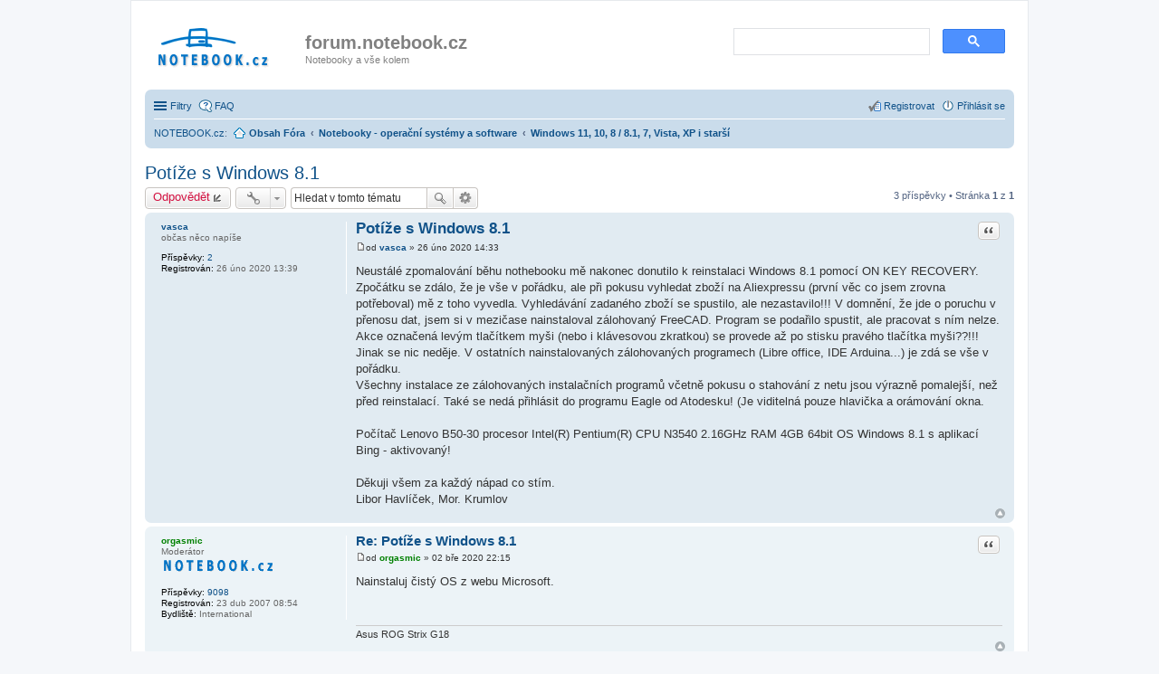

--- FILE ---
content_type: text/html; charset=UTF-8
request_url: https://forum.notebook.cz/viewtopic.php?t=49084
body_size: 26800
content:
<!DOCTYPE html>
<html dir="ltr" lang="cs-cz">
<head>
<meta charset="utf-8" />
<meta http-equiv="X-UA-Compatible" content="IE=edge">
<meta name="viewport" content="width=device-width, initial-scale=1" />

<title>Potíže s Windows 8.1 - forum.notebook.cz</title>

	<link rel="alternate" type="application/atom+xml" title="Atom - forum.notebook.cz" href="https://forum.notebook.cz/feed.php">			<link rel="alternate" type="application/atom+xml" title="Atom - nová témata" href="https://forum.notebook.cz/feed.php?mode=topics">		<link rel="alternate" type="application/atom+xml" title="Atom - Fórum - Windows 11, 10, 8 / 8.1, 7, Vista, XP i starší" href="https://forum.notebook.cz/feed.php?f=33">	<link rel="alternate" type="application/atom+xml" title="Atom - Téma - Potíže s Windows 8.1" href="https://forum.notebook.cz/feed.php?f=33&amp;t=49084">	
	<link rel="canonical" href="https://forum.notebook.cz/viewtopic.php?t=49084">

<link href="./styles/prosilver/theme/stylesheet.css?assets_version=25" rel="stylesheet">
<link href="./styles/prosilver/theme/cs/stylesheet.css?assets_version=25" rel="stylesheet">
<link href="./styles/prosilver/theme/responsive.css?assets_version=25" rel="stylesheet" media="all and (max-width: 700px)">



<!--[if lte IE 9]>
	<link href="./styles/prosilver/theme/tweaks.css?assets_version=25" rel="stylesheet">
<![endif]-->





</head>
<body id="phpbb" class="nojs notouch section-viewtopic ltr " > 


<div id="wrap">
	<a id="top" class="anchor" accesskey="t"></a>
	<div id="page-header">
		<div class="headerbar" role="banner">
					<div class="inner">

			<div id="site-description">
				<a id="logo" class="logo" href="./index.php?sid=9a577ff91e03807de1f8183789499da1" title="Obsah Fóra"><span class="imageset site_logo"></span></a>
				<h1>forum.notebook.cz</h1>
				<p>Notebooky a vše kolem</p>
				<p class="skiplink"><a href="#start_here">Přejít na obsah</a></p>
			</div>

									<!-- div id="search-box" class="search-box search-header" role="search"-->
                        				<!--form action="./search.php?sid=9a577ff91e03807de1f8183789499da1" method="get" id="search">
				<fieldset>
					<input name="keywords" id="keywords" type="search" maxlength="128" title="Hledat klíčová slova" class="inputbox search tiny" size="20" value="" placeholder="Prohledat Forum …" />
					<button class="button icon-button search-icon" type="submit" title="Hledat">Hledat</button>
					<a href="./search.php?sid=9a577ff91e03807de1f8183789499da1" class="button icon-button search-adv-icon" title="Pokročilé hledání">Pokročilé hledání</a>
					<input type="hidden" name="sid" value="9a577ff91e03807de1f8183789499da1" />

				</fieldset>
				</form -->
        <div style="
        border-radius: 4px;
	display: block;
	float: right;
	margin-right: 5px;
	margin-top: 10px;
        width: 300px;
        height: 50px;"        >
                                <script async src="https://cse.google.com/cse.js?cx=56276b59ab1760557"></script>
<div class="gcse-searchbox-only" data-resultsUrl="https://notebooky-forum.notebook.cz/search/"></div>

			</div>
			
			</div>
					</div>
				<div class="navbar" role="navigation">
	<div class="inner">

	<ul id="nav-main" class="linklist bulletin" role="menubar">

		<li id="quick-links" class="small-icon responsive-menu dropdown-container" data-skip-responsive="true">
			<a href="#" class="responsive-menu-link dropdown-trigger">Filtry</a>
			<div class="dropdown hidden">
				<div class="pointer"><div class="pointer-inner"></div></div>
				<ul class="dropdown-contents" role="menu">
					
											<li class="separator"></li>
																								<li class="small-icon icon-search-unanswered"><a href="./search.php?search_id=unanswered&amp;sid=9a577ff91e03807de1f8183789499da1" role="menuitem">Témata bez odpovědí</a></li>
						<li class="small-icon icon-search-active"><a href="./search.php?search_id=active_topics&amp;sid=9a577ff91e03807de1f8183789499da1" role="menuitem">Aktivní témata</a></li>
						<li class="separator"></li>
						<li class="small-icon icon-search"><a href="./search.php?sid=9a577ff91e03807de1f8183789499da1" role="menuitem">Hledat</a></li>
					
											<li class="separator"></li>
												<li class="small-icon icon-team"><a href="./memberlist.php?mode=team&amp;sid=9a577ff91e03807de1f8183789499da1" role="menuitem">Tým</a></li>										<li class="separator"></li>

									</ul>
			</div>
		</li>
						
				<li class="small-icon icon-faq" data-skip-responsive="true">
                    <a href="./faq.php?sid=9a577ff91e03807de1f8183789499da1" rel="help" title="Často kladené otázky" role="menuitem">FAQ</a></li>

                <!--
                <li><a href="https://notebook.cz/clanky/recenze-notebook" title="Notebooky Recenze, Testy">Recenze</a></li>
                <li><a href="https://notebook.cz/benchmark/top5.php" title="TOP 5 benchmark výkony, notebooky, mobilní procesory a grafické karty">Výkony</a></li>
                -->
                
						
			<li class="small-icon icon-logout rightside"  data-skip-responsive="true"><a href="./ucp.php?mode=login&amp;sid=9a577ff91e03807de1f8183789499da1" title="Přihlásit se" accesskey="x" role="menuitem">Přihlásit se</a></li>
					<li class="small-icon icon-register rightside" data-skip-responsive="true"><a href="./ucp.php?mode=register&amp;sid=9a577ff91e03807de1f8183789499da1" role="menuitem">Registrovat</a></li>
						</ul>

	<ul id="nav-breadcrumbs" class="linklist navlinks" role="menubar">
						<li><a href="https://notebook.cz" title="NOTEBOOK.cz">NOTEBOOK.cz</a>:</li>
                <li class="small-icon icon-home breadcrumbs">
									<span class="crumb" itemtype="https://schema.org/Breadcrumb" itemscope=""><a href="./index.php?sid=9a577ff91e03807de1f8183789499da1" accesskey="h" data-navbar-reference="index" itemprop="url"><span itemprop="title">Obsah Fóra</span></a></span>
											<span class="crumb" itemtype="https://schema.org/Breadcrumb" itemscope="" data-forum-id="52"><a href="./viewforum.php?f=52&amp;sid=9a577ff91e03807de1f8183789499da1" itemprop="url"><span itemprop="title">Notebooky - operační systémy a software</span></a></span>
															<span class="crumb" itemtype="https://schema.org/Breadcrumb" itemscope="" data-forum-id="33"><a href="./viewforum.php?f=33&amp;sid=9a577ff91e03807de1f8183789499da1" itemprop="url"><span itemprop="title">Windows 11, 10, 8 / 8.1, 7, Vista, XP i starší</span></a></span>
												</li>
		
					<li class="rightside responsive-search" style="display: none;"><a href="./search.php?sid=9a577ff91e03807de1f8183789499da1" title="Zobrazit možnosti rozšířeného hledání" role="menuitem">Hledat</a></li>
			</ul>

	</div>
</div>
	</div>

	
	<a id="start_here" class="anchor"></a>
	<div id="page-body" role="main">
		
		
<h2 class="topic-title"><a href="./viewtopic.php?f=33&amp;t=49084&amp;sid=9a577ff91e03807de1f8183789499da1">Potíže s Windows 8.1</a></h2>
<!-- NOTE: remove the style="display: none" when you want to have the forum description on the topic body -->
<div style="display: none !important;">Vše kolem Microsoft Windows. Zkušenosti, problémy, vylepšení atp.<br /></div>


<div class="action-bar top">

	<div class="buttons">
		
			<a href="./posting.php?mode=reply&amp;f=33&amp;t=49084&amp;sid=9a577ff91e03807de1f8183789499da1" class="button icon-button reply-icon" title="Odeslat odpověď">
			Odpovědět		</a>
	
			</div>

		<div class="dropdown-container dropdown-button-control topic-tools">
		<span title="Nástroje tématu" class="button icon-button tools-icon dropdown-trigger dropdown-select"></span>
		<div class="dropdown hidden">
			<div class="pointer"><div class="pointer-inner"></div></div>
			<ul class="dropdown-contents">
																								<li class="small-icon icon-print"><a href="./viewtopic.php?f=33&amp;t=49084&amp;sid=9a577ff91e03807de1f8183789499da1&amp;view=print" title="Verze pro tisk" accesskey="p">Verze pro tisk</a></li>							</ul>
		</div>
	</div>
	
			<div class="search-box" role="search">
			<form method="get" id="topic-search" action="./search.php?sid=9a577ff91e03807de1f8183789499da1">
			<fieldset>
				<input class="inputbox search tiny"  type="search" name="keywords" id="search_keywords" size="20" placeholder="Hledat v&nbsp;tomto tématu" />
				<button class="button icon-button search-icon" type="submit" title="Hledat">Hledat</button>
				<a href="./search.php?sid=9a577ff91e03807de1f8183789499da1" class="button icon-button search-adv-icon" title="Pokročilé hledání">Pokročilé hledání</a>
				<input type="hidden" name="t" value="49084" />
<input type="hidden" name="sf" value="msgonly" />
<input type="hidden" name="sid" value="9a577ff91e03807de1f8183789499da1" />

			</fieldset>
			</form>
		</div>
	
			<div class="pagination">
			3 příspěvky
							&bull; Stránka <strong>1</strong> z <strong>1</strong>
					</div>
		</div>




			<div id="p378115" class="post has-profile bg2">
		<div class="inner">

		<dl class="postprofile" id="profile378115">
			<dt class="has-profile-rank no-avatar">
				<div class="avatar-container">
																			</div>
								<a href="./memberlist.php?mode=viewprofile&amp;u=69802&amp;sid=9a577ff91e03807de1f8183789499da1" class="username">vasca</a>							</dt>

						<dd class="profile-rank">občas něco napíše</dd>			
		<dd class="profile-posts"><strong>Příspěvky:</strong> <a href="./search.php?author_id=69802&amp;sr=posts&amp;sid=9a577ff91e03807de1f8183789499da1">2</a></dd>		<dd class="profile-joined"><strong>Registrován:</strong> 26 úno 2020 13:39</dd>		
		
						
						
		</dl>

		<div class="postbody">
						<div id="post_content378115">

						<h3 class="first"><a href="#p378115">Potíže s Windows 8.1</a></h3>

													<ul class="post-buttons">
																																									<li>
							<a href="./posting.php?mode=quote&amp;f=33&amp;p=378115&amp;sid=9a577ff91e03807de1f8183789499da1" title="Odpovědět s&nbsp;citací" class="button icon-button quote-icon"><span>Citace</span></a>
						</li>
														</ul>
							
						<p class="author"><a href="./viewtopic.php?p=378115&amp;sid=9a577ff91e03807de1f8183789499da1#p378115"><span class="imageset icon_post_target" title="Příspěvek">Příspěvek</span></a><span class="responsive-hide">od <strong><a href="./memberlist.php?mode=viewprofile&amp;u=69802&amp;sid=9a577ff91e03807de1f8183789499da1" class="username">vasca</a></strong> &raquo; </span>26 úno 2020 14:33 </p>
			
			
			
			<div class="content">Neustálé zpomalování běhu nothebooku mě nakonec donutilo k reinstalaci Windows 8.1 pomocí ON KEY RECOVERY.<br />Zpočátku se zdálo, že je vše v pořádku, ale při pokusu vyhledat zboží na Aliexpressu (první věc co jsem zrovna potřeboval) mě z toho vyvedla. Vyhledávání zadaného zboží se spustilo, ale nezastavilo!!! V domnění, že jde o poruchu v přenosu dat, jsem si v mezičase nainstaloval zálohovaný FreeCAD. Program se podařilo spustit, ale pracovat s ním nelze. Akce označená levým tlačítkem myši (nebo i klávesovou zkratkou) se provede až po stisku pravého tlačítka myši??!!! Jinak se nic neděje. V ostatních nainstalovaných zálohovaných programech (Libre office, IDE Arduina...) je zdá se vše v pořádku. <br />Všechny instalace ze zálohovaných instalačních programů včetně pokusu o stahování z netu jsou výrazně pomalejší, než před reinstalací.  Také se nedá přihlásit do programu Eagle od Atodesku! (Je viditelná pouze hlavička a orámování okna.<br /><br />Počítač Lenovo B50-30 procesor Intel(R) Pentium(R) CPU N3540 2.16GHz RAM 4GB 64bit OS Windows 8.1 s aplikací Bing - aktivovaný!<br /><br />Děkuji všem za každý nápad co stím.<br />Libor Havlíček, Mor. Krumlov</div>

			
									
									
						</div>

		</div>

				<div class="back2top"><a href="#top" class="top" title="Nahoru">Nahoru</a></div>
		
		</div>
	</div>

	<hr class="divider" />
				<div id="p378173" class="post has-profile bg1">
		<div class="inner">

		<dl class="postprofile" id="profile378173">
			<dt class="has-profile-rank no-avatar">
				<div class="avatar-container">
																			</div>
								<a href="./memberlist.php?mode=viewprofile&amp;u=1905&amp;sid=9a577ff91e03807de1f8183789499da1" style="color: #008000;" class="username-coloured">orgasmic</a>							</dt>

						<dd class="profile-rank">Moderátor<br /><img src="./images/ranks/moderator.gif" alt="Moderátor" title="Moderátor" /></dd>			
		<dd class="profile-posts"><strong>Příspěvky:</strong> <a href="./search.php?author_id=1905&amp;sr=posts&amp;sid=9a577ff91e03807de1f8183789499da1">9098</a></dd>		<dd class="profile-joined"><strong>Registrován:</strong> 23 dub 2007 08:54</dd>		
		
											<dd class="profile-custom-field profile-phpbb_location"><strong>Bydliště:</strong> International</dd>
							
						
		</dl>

		<div class="postbody">
						<div id="post_content378173">

						<h3 ><a href="#p378173">Re: Potíže s Windows 8.1</a></h3>

													<ul class="post-buttons">
																																									<li>
							<a href="./posting.php?mode=quote&amp;f=33&amp;p=378173&amp;sid=9a577ff91e03807de1f8183789499da1" title="Odpovědět s&nbsp;citací" class="button icon-button quote-icon"><span>Citace</span></a>
						</li>
														</ul>
							
						<p class="author"><a href="./viewtopic.php?p=378173&amp;sid=9a577ff91e03807de1f8183789499da1#p378173"><span class="imageset icon_post_target" title="Příspěvek">Příspěvek</span></a><span class="responsive-hide">od <strong><a href="./memberlist.php?mode=viewprofile&amp;u=1905&amp;sid=9a577ff91e03807de1f8183789499da1" style="color: #008000;" class="username-coloured">orgasmic</a></strong> &raquo; </span>02 bře 2020 22:15 </p>
			
			
			
			<div class="content">Nainstaluj čistý OS z webu Microsoft.</div>

			
									
									<div id="sig378173" class="signature">Asus ROG Strix G18</div>
						</div>

		</div>

				<div class="back2top"><a href="#top" class="top" title="Nahoru">Nahoru</a></div>
		
		</div>
	</div>

	<hr class="divider" />
				<div id="p378174" class="post has-profile bg2">
		<div class="inner">

		<dl class="postprofile" id="profile378174">
			<dt class="has-profile-rank no-avatar">
				<div class="avatar-container">
																			</div>
								<a href="./memberlist.php?mode=viewprofile&amp;u=69802&amp;sid=9a577ff91e03807de1f8183789499da1" class="username">vasca</a>							</dt>

						<dd class="profile-rank">občas něco napíše</dd>			
		<dd class="profile-posts"><strong>Příspěvky:</strong> <a href="./search.php?author_id=69802&amp;sr=posts&amp;sid=9a577ff91e03807de1f8183789499da1">2</a></dd>		<dd class="profile-joined"><strong>Registrován:</strong> 26 úno 2020 13:39</dd>		
		
						
						
		</dl>

		<div class="postbody">
						<div id="post_content378174">

						<h3 ><a href="#p378174">Re: Potíže s Windows 8.1</a></h3>

													<ul class="post-buttons">
																																									<li>
							<a href="./posting.php?mode=quote&amp;f=33&amp;p=378174&amp;sid=9a577ff91e03807de1f8183789499da1" title="Odpovědět s&nbsp;citací" class="button icon-button quote-icon"><span>Citace</span></a>
						</li>
														</ul>
							
						<p class="author"><a href="./viewtopic.php?p=378174&amp;sid=9a577ff91e03807de1f8183789499da1#p378174"><span class="imageset icon_post_target" title="Příspěvek">Příspěvek</span></a><span class="responsive-hide">od <strong><a href="./memberlist.php?mode=viewprofile&amp;u=69802&amp;sid=9a577ff91e03807de1f8183789499da1" class="username">vasca</a></strong> &raquo; </span>02 bře 2020 23:30 </p>
			
			
			
			<div class="content">Děkuji!<br />Po proběhnutí několika automatických aktualizací a restartech je vše OK</div>

			
									
									
						</div>

		</div>

				<div class="back2top"><a href="#top" class="top" title="Nahoru">Nahoru</a></div>
		
		</div>
	</div>

	<hr class="divider" />
	

	<form id="viewtopic" method="post" action="./viewtopic.php?f=33&amp;t=49084&amp;sid=9a577ff91e03807de1f8183789499da1">
	<fieldset class="display-options" style="margin-top: 0; ">
				<label>Zobrazit příspěvky za předchozí: <select name="st" id="st"><option value="0" selected="selected">Všechny příspěvky</option><option value="1">1 den</option><option value="7">7 dní</option><option value="14">2 týdny</option><option value="30">1 měsíc</option><option value="90">3 měsíce</option><option value="180">6 měsíců</option><option value="365">1 rok</option></select></label>
		<label>Seřadit podle <select name="sk" id="sk"><option value="a">Autor</option><option value="t" selected="selected">Čas odeslání</option><option value="s">Předmět</option></select></label> <label><select name="sd" id="sd"><option value="a" selected="selected">Vzestupně</option><option value="d">Sestupně</option></select></label>
		<input type="submit" name="sort" value="Přejít" class="button2" />
			</fieldset>
	</form>
	<hr />

<div class="action-bar bottom">
	<div class="buttons">
		
			<a href="./posting.php?mode=reply&amp;f=33&amp;t=49084&amp;sid=9a577ff91e03807de1f8183789499da1" class="button icon-button reply-icon" title="Odeslat odpověď">
			Odpovědět		</a>
	
			</div>

		<div class="dropdown-container dropdown-button-control topic-tools">
		<span title="Nástroje tématu" class="button icon-button tools-icon dropdown-trigger dropdown-select"></span>
		<div class="dropdown hidden">
			<div class="pointer"><div class="pointer-inner"></div></div>
			<ul class="dropdown-contents">
																								<li class="small-icon icon-print"><a href="./viewtopic.php?f=33&amp;t=49084&amp;sid=9a577ff91e03807de1f8183789499da1&amp;view=print" title="Verze pro tisk" accesskey="p">Verze pro tisk</a></li>							</ul>
		</div>
	</div>

		
	
			<div class="pagination">
			3 příspěvky
							&bull; Stránka <strong>1</strong> z <strong>1</strong>
					</div>
		<div class="clear"></div>
</div>


	<p class="jumpbox-return"><a href="./viewforum.php?f=33&amp;sid=9a577ff91e03807de1f8183789499da1" class="left-box arrow-left" accesskey="r">Zpět na „Windows 11, 10, 8 / 8.1, 7, Vista, XP i starší“</a></p>


	<div class="dropdown-container dropdown-container-right dropdown-up dropdown-left dropdown-button-control" id="jumpbox">
		<span title="Přejít na" class="dropdown-trigger button dropdown-select">
			Přejít na		</span>
		<div class="dropdown hidden">
			<div class="pointer"><div class="pointer-inner"></div></div>
			<ul class="dropdown-contents">
																			<li><a href="./viewforum.php?f=50&amp;sid=9a577ff91e03807de1f8183789499da1">Oznámení</a></li>
																<li>&nbsp; &nbsp;<a href="./viewforum.php?f=28&amp;sid=9a577ff91e03807de1f8183789499da1">ZÁKLADNÍ PRAVIDLA, oznámení, upozornění, důležité ...</a></li>
																<li>&nbsp; &nbsp;<a href="./viewforum.php?f=18&amp;sid=9a577ff91e03807de1f8183789499da1">Vzkazy pro admina</a></li>
																<li><a href="./viewforum.php?f=51&amp;sid=9a577ff91e03807de1f8183789499da1">Notebooky - obecná diskuse</a></li>
																<li>&nbsp; &nbsp;<a href="./viewforum.php?f=32&amp;sid=9a577ff91e03807de1f8183789499da1">Jaký vybrat notebook</a></li>
																<li>&nbsp; &nbsp;<a href="./viewforum.php?f=21&amp;sid=9a577ff91e03807de1f8183789499da1">Diskuse k článkům</a></li>
																<li>&nbsp; &nbsp;<a href="./viewforum.php?f=26&amp;sid=9a577ff91e03807de1f8183789499da1">Hardware</a></li>
																<li>&nbsp; &nbsp;<a href="./viewforum.php?f=25&amp;sid=9a577ff91e03807de1f8183789499da1">Příslušenství</a></li>
																<li>&nbsp; &nbsp;<a href="./viewforum.php?f=15&amp;sid=9a577ff91e03807de1f8183789499da1">Ostatní náměty k diskusi</a></li>
																<li><a href="./viewforum.php?f=52&amp;sid=9a577ff91e03807de1f8183789499da1">Notebooky - operační systémy a software</a></li>
																<li>&nbsp; &nbsp;<a href="./viewforum.php?f=33&amp;sid=9a577ff91e03807de1f8183789499da1">Windows 11, 10, 8 / 8.1, 7, Vista, XP i starší</a></li>
																<li>&nbsp; &nbsp;<a href="./viewforum.php?f=39&amp;sid=9a577ff91e03807de1f8183789499da1">Notebooky a hry</a></li>
																<li>&nbsp; &nbsp;<a href="./viewforum.php?f=27&amp;sid=9a577ff91e03807de1f8183789499da1">Software (nejen) pro notebooky</a></li>
																<li>&nbsp; &nbsp;<a href="./viewforum.php?f=34&amp;sid=9a577ff91e03807de1f8183789499da1">LINUX a další OS</a></li>
																<li><a href="./viewforum.php?f=53&amp;sid=9a577ff91e03807de1f8183789499da1">Notebooky - značky - kluby uživatelů</a></li>
																<li>&nbsp; &nbsp;<a href="./viewforum.php?f=1&amp;sid=9a577ff91e03807de1f8183789499da1">notebooky Acer</a></li>
																<li>&nbsp; &nbsp;<a href="./viewforum.php?f=17&amp;sid=9a577ff91e03807de1f8183789499da1">notebooky Apple</a></li>
																<li>&nbsp; &nbsp;<a href="./viewforum.php?f=2&amp;sid=9a577ff91e03807de1f8183789499da1">notebooky Asus</a></li>
																<li>&nbsp; &nbsp;<a href="./viewforum.php?f=19&amp;sid=9a577ff91e03807de1f8183789499da1">notebooky DELL</a></li>
																<li>&nbsp; &nbsp;<a href="./viewforum.php?f=9&amp;sid=9a577ff91e03807de1f8183789499da1">notebooky Dynabook (dříve Toshiba)</a></li>
																<li>&nbsp; &nbsp;<a href="./viewforum.php?f=5&amp;sid=9a577ff91e03807de1f8183789499da1">notebooky Fujitsu (dříve Fujitsu Siemens)</a></li>
																<li>&nbsp; &nbsp;<a href="./viewforum.php?f=6&amp;sid=9a577ff91e03807de1f8183789499da1">notebooky HP (dříve Hewlett-Packard)</a></li>
																<li>&nbsp; &nbsp;<a href="./viewforum.php?f=7&amp;sid=9a577ff91e03807de1f8183789499da1">notebooky Lenovo (dříve IBM)</a></li>
																<li>&nbsp; &nbsp;<a href="./viewforum.php?f=36&amp;sid=9a577ff91e03807de1f8183789499da1">notebooky MSI</a></li>
																<li>&nbsp; &nbsp;<a href="./viewforum.php?f=10&amp;sid=9a577ff91e03807de1f8183789499da1">notebooky UMAX</a></li>
																<li>&nbsp; &nbsp;<a href="./viewforum.php?f=20&amp;sid=9a577ff91e03807de1f8183789499da1">notebooky - ostatní značky</a></li>
																<li><a href="./viewforum.php?f=54&amp;sid=9a577ff91e03807de1f8183789499da1">Notebooky bazar</a></li>
																<li>&nbsp; &nbsp;<a href="./viewforum.php?f=3&amp;sid=9a577ff91e03807de1f8183789499da1">Nabídka</a></li>
																<li>&nbsp; &nbsp;<a href="./viewforum.php?f=4&amp;sid=9a577ff91e03807de1f8183789499da1">Poptávka</a></li>
																<li><a href="./viewforum.php?f=55&amp;sid=9a577ff91e03807de1f8183789499da1">Notebooky - značky ukončené v ČR nebo celosvětově</a></li>
																<li>&nbsp; &nbsp;<a href="./viewforum.php?f=46&amp;sid=9a577ff91e03807de1f8183789499da1">notebooky Packard Bell</a></li>
																<li>&nbsp; &nbsp;<a href="./viewforum.php?f=45&amp;sid=9a577ff91e03807de1f8183789499da1">notebooky Samsung</a></li>
																<li>&nbsp; &nbsp;<a href="./viewforum.php?f=8&amp;sid=9a577ff91e03807de1f8183789499da1">notebooky SONY</a></li>
																<li>&nbsp; &nbsp;<a href="./viewforum.php?f=29&amp;sid=9a577ff91e03807de1f8183789499da1">notebooky VBI</a></li>
																<li><a href="./viewforum.php?f=56&amp;sid=9a577ff91e03807de1f8183789499da1">Tablety a vše kolem</a></li>
																<li>&nbsp; &nbsp;<a href="./viewforum.php?f=47&amp;sid=9a577ff91e03807de1f8183789499da1">Výběr tabletu</a></li>
																<li>&nbsp; &nbsp;<a href="./viewforum.php?f=48&amp;sid=9a577ff91e03807de1f8183789499da1">Používání tabletu</a></li>
																<li><a href="./viewforum.php?f=57&amp;sid=9a577ff91e03807de1f8183789499da1">Ostatní</a></li>
																<li>&nbsp; &nbsp;<a href="./viewforum.php?f=30&amp;sid=9a577ff91e03807de1f8183789499da1">Smetiště</a></li>
										</ul>
		</div>
	</div>


	<div class="stat-block online-list">
		<h3>Kdo je online</h3>
		<p>Uživatelé prohlížející si toto fórum: Žádní registrovaní uživatelé a 4 hosti</p>
	</div>

			</div>


<div id="page-footer" role="contentinfo">
	<div class="navbar" role="navigation">
	<div class="inner">

	<ul id="nav-footer" class="linklist bulletin" role="menubar">
		<li class="small-icon icon-home breadcrumbs">
									<span class="crumb"><a href="./index.php?sid=9a577ff91e03807de1f8183789499da1" data-navbar-reference="index">Obsah Fóra</a></span>
					</li>
		
				<li class="rightside">Všechny časy jsou v <abbr title="Evropa/Praha">UTC+01:00</abbr></li>
							<li class="small-icon icon-delete-cookies rightside"><a href="./ucp.php?mode=delete_cookies&amp;sid=9a577ff91e03807de1f8183789499da1" data-ajax="true" data-refresh="true" role="menuitem">Smazat všechny cookies z fóra</a></li>
									<li class="small-icon icon-team rightside" data-last-responsive="true"><a href="./memberlist.php?mode=team&amp;sid=9a577ff91e03807de1f8183789499da1" role="menuitem">Tým</a></li>				<li class="small-icon icon-contact rightside" data-last-responsive="true"><a href="./memberlist.php?mode=contactadmin&amp;sid=9a577ff91e03807de1f8183789499da1" role="menuitem">Kontaktujte nás</a></li>	</ul>

	</div>
</div>

	<div class="copyright">
				Založeno na <a href="https://www.phpbb.com/">phpBB</a>&reg; Forum Software &copy; phpBB Limited
		<br />Český překlad – <a href="https://www.phpbb.cz/">phpBB.cz</a>					</div>
        <hr><p style = "font-size: 12px; text-align: center">Používáme cookies pro lepší funkčnost obsahu. Personalizace inzerce je zakázána.</p>
	<div id="darkenwrapper" data-ajax-error-title="Chyba AJAXu" data-ajax-error-text="Během zpracování vašeho požadavku došlo k chybě." data-ajax-error-text-abort="Uživatel přerušil požadavek." data-ajax-error-text-timeout="Vypršel časový limit pro váš požadavek. Zopakujte, prosím, vaši akci." data-ajax-error-text-parsererror="Během odesílání požadavku došlo k neznámé chybě a server vrátil neplatnou odpověď.">
		<div id="darken">&nbsp;</div>
	</div>

	<div id="phpbb_alert" class="phpbb_alert" data-l-err="Chyba" data-l-timeout-processing-req="Vypršel časový limit žádosti.">
		<a href="#" class="alert_close"></a>
		<h3 class="alert_title">&nbsp;</h3><p class="alert_text"></p>
	</div>
	<div id="phpbb_confirm" class="phpbb_alert">
		<a href="#" class="alert_close"></a>
		<div class="alert_text"></div>
	</div>
</div>

</div>

<div>
	<a id="bottom" class="anchor" accesskey="z"></a>
	</div>

<script type="text/javascript" src="./assets/javascript/jquery.min.js?assets_version=25"></script>
<script type="text/javascript" src="./assets/javascript/core.js?assets_version=25"></script>


<script type="text/javascript" src="./styles/prosilver/template/forum_fn.js?assets_version=25"></script>

<script type="text/javascript" src="./styles/prosilver/template/ajax.js?assets_version=25"></script>




</body>
</html>
